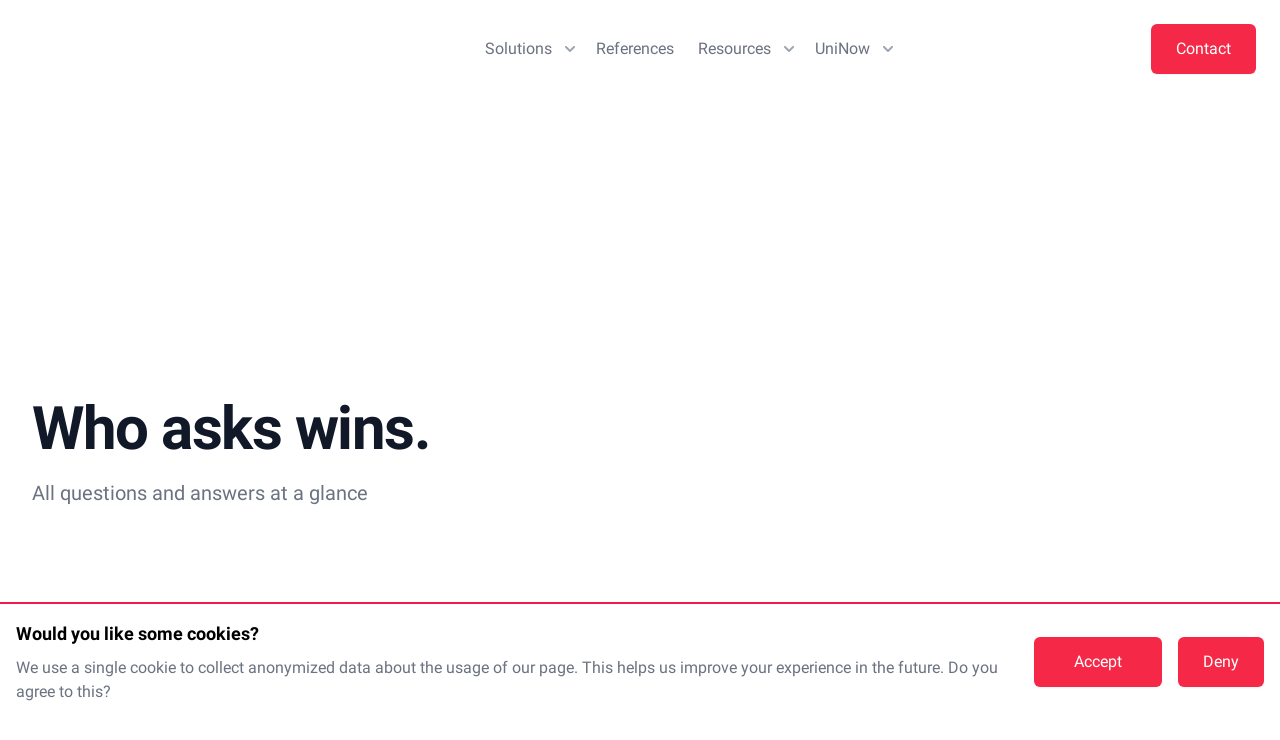

--- FILE ---
content_type: text/html;charset=UTF-8
request_url: https://uninow.de/en/faq
body_size: 5488
content:
<!DOCTYPE html><html lang="en"><head><meta charset="utf-8"><meta name="viewport" content="width=device-width"><meta name="robots" content="index,follow"><meta name="description" content="Alle Fragen und Antworten zusammengefasst. "><meta name="twitter:card" content="summary_large_image"><meta property="og:title" content="FAQ"><meta property="og:description" content="Alle Fragen und Antworten zusammengefasst. "><meta property="og:url" content="https://uninow.com/faq"><meta property="og:type" content="website"><meta property="og:image" content="https://cdn.sanity.io/images/qfheyjxi/production/12e177a101a3f526845b7c0213fd24e9e9e43c95-1200x630.png"><meta property="og:locale" content="en"><meta property="og:site_name" content="UniNow"><link rel="canonical" href="https://uninow.com/faq"><title>FAQ</title><link rel="icon" href="https://cdn.sanity.io/images/qfheyjxi/production/399ca71bc278320209f601b7efa9e01559b072d1-1001x1000.png" sizes="any"><link rel="preload" as="image" imagesrcset="https://cdn.sanity.io/images/qfheyjxi/production/8015276e47dac044b726e69385a7bbbbd88dc034-234x62.svg?w=256&amp;q=75&amp;fit=clip&amp;auto=format 256w, https://cdn.sanity.io/images/qfheyjxi/production/8015276e47dac044b726e69385a7bbbbd88dc034-234x62.svg?w=384&amp;q=75&amp;fit=clip&amp;auto=format 384w, https://cdn.sanity.io/images/qfheyjxi/production/8015276e47dac044b726e69385a7bbbbd88dc034-234x62.svg?w=640&amp;q=75&amp;fit=clip&amp;auto=format 640w, https://cdn.sanity.io/images/qfheyjxi/production/8015276e47dac044b726e69385a7bbbbd88dc034-234x62.svg?w=750&amp;q=75&amp;fit=clip&amp;auto=format 750w, https://cdn.sanity.io/images/qfheyjxi/production/8015276e47dac044b726e69385a7bbbbd88dc034-234x62.svg?w=828&amp;q=75&amp;fit=clip&amp;auto=format 828w, https://cdn.sanity.io/images/qfheyjxi/production/8015276e47dac044b726e69385a7bbbbd88dc034-234x62.svg?w=1080&amp;q=75&amp;fit=clip&amp;auto=format 1080w, https://cdn.sanity.io/images/qfheyjxi/production/8015276e47dac044b726e69385a7bbbbd88dc034-234x62.svg?w=1200&amp;q=75&amp;fit=clip&amp;auto=format 1200w, https://cdn.sanity.io/images/qfheyjxi/production/8015276e47dac044b726e69385a7bbbbd88dc034-234x62.svg?w=1920&amp;q=75&amp;fit=clip&amp;auto=format 1920w, https://cdn.sanity.io/images/qfheyjxi/production/8015276e47dac044b726e69385a7bbbbd88dc034-234x62.svg?w=2048&amp;q=75&amp;fit=clip&amp;auto=format 2048w, https://cdn.sanity.io/images/qfheyjxi/production/8015276e47dac044b726e69385a7bbbbd88dc034-234x62.svg?w=3840&amp;q=75&amp;fit=clip&amp;auto=format 3840w" imagesizes="(max-width: 1024px) 100vw, (max-width: 2000px) 50vw, 33vw"><link rel="preload" as="image" imagesrcset="https://cdn.sanity.io/images/qfheyjxi/production/4a05270be21227bfa9c59e92419b07b159659de9-1350x1080.png?w=256&amp;q=75&amp;fit=clip&amp;auto=format 256w, https://cdn.sanity.io/images/qfheyjxi/production/4a05270be21227bfa9c59e92419b07b159659de9-1350x1080.png?w=384&amp;q=75&amp;fit=clip&amp;auto=format 384w, https://cdn.sanity.io/images/qfheyjxi/production/4a05270be21227bfa9c59e92419b07b159659de9-1350x1080.png?w=640&amp;q=75&amp;fit=clip&amp;auto=format 640w, https://cdn.sanity.io/images/qfheyjxi/production/4a05270be21227bfa9c59e92419b07b159659de9-1350x1080.png?w=750&amp;q=75&amp;fit=clip&amp;auto=format 750w, https://cdn.sanity.io/images/qfheyjxi/production/4a05270be21227bfa9c59e92419b07b159659de9-1350x1080.png?w=828&amp;q=75&amp;fit=clip&amp;auto=format 828w, https://cdn.sanity.io/images/qfheyjxi/production/4a05270be21227bfa9c59e92419b07b159659de9-1350x1080.png?w=1080&amp;q=75&amp;fit=clip&amp;auto=format 1080w, https://cdn.sanity.io/images/qfheyjxi/production/4a05270be21227bfa9c59e92419b07b159659de9-1350x1080.png?w=1200&amp;q=75&amp;fit=clip&amp;auto=format 1200w, https://cdn.sanity.io/images/qfheyjxi/production/4a05270be21227bfa9c59e92419b07b159659de9-1350x1080.png?w=1920&amp;q=75&amp;fit=clip&amp;auto=format 1920w, https://cdn.sanity.io/images/qfheyjxi/production/4a05270be21227bfa9c59e92419b07b159659de9-1350x1080.png?w=2048&amp;q=75&amp;fit=clip&amp;auto=format 2048w, https://cdn.sanity.io/images/qfheyjxi/production/4a05270be21227bfa9c59e92419b07b159659de9-1350x1080.png?w=3840&amp;q=75&amp;fit=clip&amp;auto=format 3840w" imagesizes="(max-width: 1024px) 100vw, (max-width: 2000px) 50vw, 33vw"><meta name="next-head-count" content="17"><link rel="preconnect" href="https://cdn.uninow.com"><link rel="preload" href="/fonts/Roboto/roboto-regular.woff2" as="font" type="font/woff2" crossorigin="anonymous"><link rel="preload" href="/fonts/Roboto/roboto-bold.woff2" as="font" type="font/woff2" crossorigin="anonymous"><link rel="preload" href="/fonts/Roboto/roboto-regular.woff" as="font" type="font/woff" crossorigin="anonymous"><link rel="preload" href="/fonts/Roboto/roboto-bold.woff" as="font" type="font/woff" crossorigin="anonymous"><style>
              @font-face {
                  font-family: "Roboto-fallback";
                  size-adjust: 102.4%;
                  src: local("Arial");
              }
              @font-face {
                font-family: "Roboto";
                font-weight: 400;
                font-style: normal;
                font-display: swap;
                src: url("/fonts/Roboto/roboto-regular.woff2") format("woff2"), url("/fonts/Roboto/roboto-regular.woff") format("woff");
              }
              @font-face {
                font-family: "Roboto";
                font-weight: 700;
                font-style: normal;
                font-display: swap;
                src: url("/fonts/Roboto/roboto-bold.woff2") format("woff2"), url("/fonts/Roboto/roboto-bold.woff") format("woff");
              }
            </style><link rel="preload" href="/_next/static/css/bdea5f2729b1611f.css" as="style"><link rel="stylesheet" href="/_next/static/css/bdea5f2729b1611f.css" data-n-g=""><noscript data-n-css=""></noscript></head><body><div id="__next"><div class="sticky top-0 z-40 bg-white" data-headlessui-state=""><div class="max-w-7xl mx-auto px-4 sm:px-6"><div class="py-6 flex justify-between items-center transition-all ease-in-out"><div class="w-48"><a href="/"><span class="sr-only">UniNow</span><div class="w-48 transition-all ease-in-out"><span style="box-sizing: border-box; display: block; overflow: hidden; width: initial; height: initial; background: none; opacity: 1; border: 0px; margin: 0px; padding: 0px; position: relative;"><span style="box-sizing: border-box; display: block; width: initial; height: initial; background: none; opacity: 1; border: 0px; margin: 0px; padding: 26.4957% 0px 0px;"></span><img alt="UniNow" sizes="(max-width: 1024px) 100vw, (max-width: 2000px) 50vw, 33vw" srcset="https://cdn.sanity.io/images/qfheyjxi/production/8015276e47dac044b726e69385a7bbbbd88dc034-234x62.svg?w=256&amp;q=75&amp;fit=clip&amp;auto=format 256w, https://cdn.sanity.io/images/qfheyjxi/production/8015276e47dac044b726e69385a7bbbbd88dc034-234x62.svg?w=384&amp;q=75&amp;fit=clip&amp;auto=format 384w, https://cdn.sanity.io/images/qfheyjxi/production/8015276e47dac044b726e69385a7bbbbd88dc034-234x62.svg?w=640&amp;q=75&amp;fit=clip&amp;auto=format 640w, https://cdn.sanity.io/images/qfheyjxi/production/8015276e47dac044b726e69385a7bbbbd88dc034-234x62.svg?w=750&amp;q=75&amp;fit=clip&amp;auto=format 750w, https://cdn.sanity.io/images/qfheyjxi/production/8015276e47dac044b726e69385a7bbbbd88dc034-234x62.svg?w=828&amp;q=75&amp;fit=clip&amp;auto=format 828w, https://cdn.sanity.io/images/qfheyjxi/production/8015276e47dac044b726e69385a7bbbbd88dc034-234x62.svg?w=1080&amp;q=75&amp;fit=clip&amp;auto=format 1080w, https://cdn.sanity.io/images/qfheyjxi/production/8015276e47dac044b726e69385a7bbbbd88dc034-234x62.svg?w=1200&amp;q=75&amp;fit=clip&amp;auto=format 1200w, https://cdn.sanity.io/images/qfheyjxi/production/8015276e47dac044b726e69385a7bbbbd88dc034-234x62.svg?w=1920&amp;q=75&amp;fit=clip&amp;auto=format 1920w, https://cdn.sanity.io/images/qfheyjxi/production/8015276e47dac044b726e69385a7bbbbd88dc034-234x62.svg?w=2048&amp;q=75&amp;fit=clip&amp;auto=format 2048w, https://cdn.sanity.io/images/qfheyjxi/production/8015276e47dac044b726e69385a7bbbbd88dc034-234x62.svg?w=3840&amp;q=75&amp;fit=clip&amp;auto=format 3840w" src="https://cdn.sanity.io/images/qfheyjxi/production/8015276e47dac044b726e69385a7bbbbd88dc034-234x62.svg?w=3840&amp;q=75&amp;fit=clip&amp;auto=format" decoding="async" data-nimg="responsive" class="h-8 a sm:h-10 min-w-8" style="position: absolute; inset: 0px; box-sizing: border-box; padding: 0px; border: none; margin: auto; display: block; width: 0px; height: 0px; min-width: 100%; max-width: 100%; min-height: 100%; max-height: 100%;"></span></div></a></div><nav class="hidden md:flex"><div class="relative" data-headlessui-state=""><div><button class="text-gray-500 group bg-white rounded-md inline-flex items-center text-base font-medium hover:text-gray-900 focus:outline-none ml-4" type="button" aria-expanded="false" data-headlessui-state="" id="headlessui-popover-button-:r0:"><span>Solutions</span><svg xmlns="http://www.w3.org/2000/svg" viewBox="0 0 20 20" fill="currentColor" aria-hidden="true" class="text-gray-400 ml-2 h-5 w-5 group-hover:text-gray-500"><path fill-rule="evenodd" d="M5.293 7.293a1 1 0 011.414 0L10 10.586l3.293-3.293a1 1 0 111.414 1.414l-4 4a1 1 0 01-1.414 0l-4-4a1 1 0 010-1.414z" clip-rule="evenodd"></path></svg></button></div></div><a class="ml-4 mr-2 text-base font-medium cursor-pointer text-gray-500 hover:text-gray-900" href="/references">References</a><div class="relative" data-headlessui-state=""><div><button class="text-gray-500 group bg-white rounded-md inline-flex items-center text-base font-medium hover:text-gray-900 focus:outline-none ml-4" type="button" aria-expanded="false" data-headlessui-state="" id="headlessui-popover-button-:r2:"><span>Resources</span><svg xmlns="http://www.w3.org/2000/svg" viewBox="0 0 20 20" fill="currentColor" aria-hidden="true" class="text-gray-400 ml-2 h-5 w-5 group-hover:text-gray-500"><path fill-rule="evenodd" d="M5.293 7.293a1 1 0 011.414 0L10 10.586l3.293-3.293a1 1 0 111.414 1.414l-4 4a1 1 0 01-1.414 0l-4-4a1 1 0 010-1.414z" clip-rule="evenodd"></path></svg></button></div></div><div class="relative" data-headlessui-state=""><div><button class="text-gray-500 group bg-white rounded-md inline-flex items-center text-base font-medium hover:text-gray-900 focus:outline-none ml-4" type="button" aria-expanded="false" data-headlessui-state="" id="headlessui-popover-button-:r4:"><span>UniNow</span><svg xmlns="http://www.w3.org/2000/svg" viewBox="0 0 20 20" fill="currentColor" aria-hidden="true" class="text-gray-400 ml-2 h-5 w-5 group-hover:text-gray-500"><path fill-rule="evenodd" d="M5.293 7.293a1 1 0 011.414 0L10 10.586l3.293-3.293a1 1 0 111.414 1.414l-4 4a1 1 0 01-1.414 0l-4-4a1 1 0 010-1.414z" clip-rule="evenodd"></path></svg></button></div></div></nav><div class="flex items-center"><a class="mr-4 md:mr-0 inline-flex justify-center px-6 py-3 text-base font-medium text-white border border-transparent rounded-md shadow-sm cursor-pointer bg-primary-main hover:bg-un_black-500 focus:outline-none focus:ring-2 focus:ring-offset-2 focus:ring-primary-main" rel="noreferrer" href="/en/uninow/contact">Contact</a><div class="inline-block md:hidden"><button class="bg-white rounded-md p-2 inline-flex items-center justify-center text-gray-400 hover:text-gray-500 hover:bg-gray-100 focus:outline-none focus:ring-2 focus:ring-inset focus:ring-primary-main" type="button" aria-expanded="false" data-headlessui-state="" id="headlessui-popover-button-:r6:"><span class="sr-only">Open menu</span><svg xmlns="http://www.w3.org/2000/svg" fill="none" viewBox="0 0 24 24" stroke-width="2" stroke="currentColor" aria-hidden="true" class="h-6 w-6"><path stroke-linecap="round" stroke-linejoin="round" d="M4 6h16M4 12h16M4 18h16"></path></svg></button></div></div></div></div></div><div id="0c6c5a6eb06a" class="bg-white"><main class="relative w-full pb-8 md:pb-12 px-4 mx-auto max-w-7xl"><div class="flex flex-col lg:grid lg:grid-cols-2 lg:grid-flow-col-dense lg:gap-16 lg:items-center"><div class="py-8 text-center order-2 md:order-1 lg:text-left lg:px-4"><h1 class="text-4xl tracking-tight text-gray-900 big-title sm:text-5xl md:text-6xl lg:text-5xl xl:text-6xl">Who asks wins.</h1><p class="max-w-md mx-auto mt-3 text-lg text-gray-500 sm:text-xl md:mt-5 md:max-w-3xl">All questions and answers at a glance</p><div class="mt-8 sm:flex sm:justify-center lg:justify-start"></div></div><div class="relative w-full overflow-hidden rounded-2xl aspect-w-5 aspect-h-4 order-1 md:aspect-w-4 md:aspect-h-5 lg:order-2 lg:h-full"><span class="hidden md:block"><span style="box-sizing: border-box; display: block; overflow: hidden; width: initial; height: initial; background: none; opacity: 1; border: 0px; margin: 0px; padding: 0px; position: absolute; inset: 0px;"><img alt="FAQ" src="https://cdn.sanity.io/images/qfheyjxi/production/2202f622c559d911bf5c55ed9062860033efc00f-1080x1350.png?w=3840&amp;q=75&amp;fit=clip&amp;auto=format" decoding="async" data-nimg="fill" class="inset-0 object-cover w-full" sizes="(max-width: 1024px) 100vw, (max-width: 2000px) 50vw, 33vw" srcset="https://cdn.sanity.io/images/qfheyjxi/production/2202f622c559d911bf5c55ed9062860033efc00f-1080x1350.png?w=256&amp;q=75&amp;fit=clip&amp;auto=format 256w, https://cdn.sanity.io/images/qfheyjxi/production/2202f622c559d911bf5c55ed9062860033efc00f-1080x1350.png?w=384&amp;q=75&amp;fit=clip&amp;auto=format 384w, https://cdn.sanity.io/images/qfheyjxi/production/2202f622c559d911bf5c55ed9062860033efc00f-1080x1350.png?w=640&amp;q=75&amp;fit=clip&amp;auto=format 640w, https://cdn.sanity.io/images/qfheyjxi/production/2202f622c559d911bf5c55ed9062860033efc00f-1080x1350.png?w=750&amp;q=75&amp;fit=clip&amp;auto=format 750w, https://cdn.sanity.io/images/qfheyjxi/production/2202f622c559d911bf5c55ed9062860033efc00f-1080x1350.png?w=828&amp;q=75&amp;fit=clip&amp;auto=format 828w, https://cdn.sanity.io/images/qfheyjxi/production/2202f622c559d911bf5c55ed9062860033efc00f-1080x1350.png?w=1080&amp;q=75&amp;fit=clip&amp;auto=format 1080w, https://cdn.sanity.io/images/qfheyjxi/production/2202f622c559d911bf5c55ed9062860033efc00f-1080x1350.png?w=1200&amp;q=75&amp;fit=clip&amp;auto=format 1200w, https://cdn.sanity.io/images/qfheyjxi/production/2202f622c559d911bf5c55ed9062860033efc00f-1080x1350.png?w=1920&amp;q=75&amp;fit=clip&amp;auto=format 1920w, https://cdn.sanity.io/images/qfheyjxi/production/2202f622c559d911bf5c55ed9062860033efc00f-1080x1350.png?w=2048&amp;q=75&amp;fit=clip&amp;auto=format 2048w, https://cdn.sanity.io/images/qfheyjxi/production/2202f622c559d911bf5c55ed9062860033efc00f-1080x1350.png?w=3840&amp;q=75&amp;fit=clip&amp;auto=format 3840w" style="position: absolute; inset: 0px; box-sizing: border-box; padding: 0px; border: none; margin: auto; display: block; width: 0px; height: 0px; min-width: 100%; max-width: 100%; min-height: 100%; max-height: 100%;"><noscript></noscript></span></span><span class="block md:hidden"><span style="box-sizing: border-box; display: block; overflow: hidden; width: initial; height: initial; background: none; opacity: 1; border: 0px; margin: 0px; padding: 0px; position: absolute; inset: 0px;"><img alt="FAQ" sizes="(max-width: 1024px) 100vw, (max-width: 2000px) 50vw, 33vw" srcset="https://cdn.sanity.io/images/qfheyjxi/production/4a05270be21227bfa9c59e92419b07b159659de9-1350x1080.png?w=256&amp;q=75&amp;fit=clip&amp;auto=format 256w, https://cdn.sanity.io/images/qfheyjxi/production/4a05270be21227bfa9c59e92419b07b159659de9-1350x1080.png?w=384&amp;q=75&amp;fit=clip&amp;auto=format 384w, https://cdn.sanity.io/images/qfheyjxi/production/4a05270be21227bfa9c59e92419b07b159659de9-1350x1080.png?w=640&amp;q=75&amp;fit=clip&amp;auto=format 640w, https://cdn.sanity.io/images/qfheyjxi/production/4a05270be21227bfa9c59e92419b07b159659de9-1350x1080.png?w=750&amp;q=75&amp;fit=clip&amp;auto=format 750w, https://cdn.sanity.io/images/qfheyjxi/production/4a05270be21227bfa9c59e92419b07b159659de9-1350x1080.png?w=828&amp;q=75&amp;fit=clip&amp;auto=format 828w, https://cdn.sanity.io/images/qfheyjxi/production/4a05270be21227bfa9c59e92419b07b159659de9-1350x1080.png?w=1080&amp;q=75&amp;fit=clip&amp;auto=format 1080w, https://cdn.sanity.io/images/qfheyjxi/production/4a05270be21227bfa9c59e92419b07b159659de9-1350x1080.png?w=1200&amp;q=75&amp;fit=clip&amp;auto=format 1200w, https://cdn.sanity.io/images/qfheyjxi/production/4a05270be21227bfa9c59e92419b07b159659de9-1350x1080.png?w=1920&amp;q=75&amp;fit=clip&amp;auto=format 1920w, https://cdn.sanity.io/images/qfheyjxi/production/4a05270be21227bfa9c59e92419b07b159659de9-1350x1080.png?w=2048&amp;q=75&amp;fit=clip&amp;auto=format 2048w, https://cdn.sanity.io/images/qfheyjxi/production/4a05270be21227bfa9c59e92419b07b159659de9-1350x1080.png?w=3840&amp;q=75&amp;fit=clip&amp;auto=format 3840w" src="https://cdn.sanity.io/images/qfheyjxi/production/4a05270be21227bfa9c59e92419b07b159659de9-1350x1080.png?w=3840&amp;q=75&amp;fit=clip&amp;auto=format" decoding="async" data-nimg="fill" class="inset-0 object-cover w-full" style="position: absolute; inset: 0px; box-sizing: border-box; padding: 0px; border: none; margin: auto; display: block; width: 0px; height: 0px; min-width: 100%; max-width: 100%; min-height: 100%; max-height: 100%;"></span></span></div></div></main></div><div id="ab4d15afceab" class="bg-white"><div class="px-4 py-8 md:py-16 mx-auto max-w-7xl sm:py-6 sm:px-6 lg:px-6 "><h2 class="text-3xl text-center text-gray-900 big-title sm:text-4xl">FAQ</h2><div class="flex flex-col justify-center mt-6 md:flex-row"><nav class="flex flex-wrap mt-6 space-x-0 border-b border-gray-100 md:space-y-2 md:mt-0 md:w-64 md:flex-col md:mr-8 md:border-none" aria-label="Sidebar"><button type="button" class="bg-gray-100 text-gray-900 group flex flex-0 flex-shrink  items-center pl-2 pr-4 text-sm font-medium rounded-t-md md:rounded-md space-x-2 border-b md:border-none border-gray-100" aria-current="page"><div class="w-6 h-6 m-2"><span style="box-sizing: border-box; display: block; overflow: hidden; width: initial; height: initial; background: none; opacity: 1; border: 0px; margin: 0px; padding: 0px; position: relative;"><span style="box-sizing: border-box; display: block; width: initial; height: initial; background: none; opacity: 1; border: 0px; margin: 0px; padding: 100% 0px 0px;"></span><img alt="general" aria-hidden="true" src="[data-uri]" decoding="async" data-nimg="responsive" class="text-gray-500 flex-shrink-0 -ml-1 mr-3 h-6 w-6" style="position: absolute; inset: 0px; box-sizing: border-box; padding: 0px; border: none; margin: auto; display: block; width: 0px; height: 0px; min-width: 100%; max-width: 100%; min-height: 100%; max-height: 100%;"><noscript></noscript></span></div><span class="truncate">General</span></button><button type="button" class="text-gray-600 hover:bg-gray-50 hover:text-gray-900 group flex flex-0 flex-shrink  items-center pl-2 pr-4 text-sm font-medium rounded-t-md md:rounded-md space-x-2 border-b md:border-none border-gray-100"><div class="w-6 h-6 m-2"><span style="box-sizing: border-box; display: block; overflow: hidden; width: initial; height: initial; background: none; opacity: 1; border: 0px; margin: 0px; padding: 0px; position: relative;"><span style="box-sizing: border-box; display: block; width: initial; height: initial; background: none; opacity: 1; border: 0px; margin: 0px; padding: 100% 0px 0px;"></span><img alt="privacy" aria-hidden="true" src="[data-uri]" decoding="async" data-nimg="responsive" class="text-gray-400 group-hover:text-gray-500 flex-shrink-0 -ml-1 mr-3 h-6 w-6" style="position: absolute; inset: 0px; box-sizing: border-box; padding: 0px; border: none; margin: auto; display: block; width: 0px; height: 0px; min-width: 100%; max-width: 100%; min-height: 100%; max-height: 100%;"><noscript></noscript></span></div><span class="truncate">Privacy</span></button><button type="button" class="text-gray-600 hover:bg-gray-50 hover:text-gray-900 group flex flex-0 flex-shrink  items-center pl-2 pr-4 text-sm font-medium rounded-t-md md:rounded-md space-x-2 border-b md:border-none border-gray-100"><div class="w-6 h-6 m-2"><span style="box-sizing: border-box; display: block; overflow: hidden; width: initial; height: initial; background: none; opacity: 1; border: 0px; margin: 0px; padding: 0px; position: relative;"><span style="box-sizing: border-box; display: block; width: initial; height: initial; background: none; opacity: 1; border: 0px; margin: 0px; padding: 100% 0px 0px;"></span><img alt="problem" aria-hidden="true" src="[data-uri]" decoding="async" data-nimg="responsive" class="text-gray-400 group-hover:text-gray-500 flex-shrink-0 -ml-1 mr-3 h-6 w-6" style="position: absolute; inset: 0px; box-sizing: border-box; padding: 0px; border: none; margin: auto; display: block; width: 0px; height: 0px; min-width: 100%; max-width: 100%; min-height: 100%; max-height: 100%;"><noscript></noscript></span></div><span class="truncate">Troubleshooting</span></button><button type="button" class="text-gray-600 hover:bg-gray-50 hover:text-gray-900 group flex flex-0 flex-shrink  items-center pl-2 pr-4 text-sm font-medium rounded-t-md md:rounded-md space-x-2 border-b md:border-none border-gray-100"><div class="w-6 h-6 m-2"><span style="box-sizing: border-box; display: block; overflow: hidden; width: initial; height: initial; background: none; opacity: 1; border: 0px; margin: 0px; padding: 0px; position: relative;"><span style="box-sizing: border-box; display: block; width: initial; height: initial; background: none; opacity: 1; border: 0px; margin: 0px; padding: 100% 0px 0px;"></span><img alt="cafeteria" aria-hidden="true" src="[data-uri]" decoding="async" data-nimg="responsive" class="text-gray-400 group-hover:text-gray-500 flex-shrink-0 -ml-1 mr-3 h-6 w-6" style="position: absolute; inset: 0px; box-sizing: border-box; padding: 0px; border: none; margin: auto; display: block; width: 0px; height: 0px; min-width: 100%; max-width: 100%; min-height: 100%; max-height: 100%;"><noscript></noscript></span></div><span class="truncate">Cafeteria</span></button><button type="button" class="text-gray-600 hover:bg-gray-50 hover:text-gray-900 group flex flex-0 flex-shrink  items-center pl-2 pr-4 text-sm font-medium rounded-t-md md:rounded-md space-x-2 border-b md:border-none border-gray-100"><div class="w-6 h-6 m-2"><span style="box-sizing: border-box; display: block; overflow: hidden; width: initial; height: initial; background: none; opacity: 1; border: 0px; margin: 0px; padding: 0px; position: relative;"><span style="box-sizing: border-box; display: block; width: initial; height: initial; background: none; opacity: 1; border: 0px; margin: 0px; padding: 100% 0px 0px;"></span><img alt="grades" aria-hidden="true" src="[data-uri]" decoding="async" data-nimg="responsive" class="text-gray-400 group-hover:text-gray-500 flex-shrink-0 -ml-1 mr-3 h-6 w-6" style="position: absolute; inset: 0px; box-sizing: border-box; padding: 0px; border: none; margin: auto; display: block; width: 0px; height: 0px; min-width: 100%; max-width: 100%; min-height: 100%; max-height: 100%;"><noscript></noscript></span></div><span class="truncate">Grades</span></button><button type="button" class="text-gray-600 hover:bg-gray-50 hover:text-gray-900 group flex flex-0 flex-shrink  items-center pl-2 pr-4 text-sm font-medium rounded-t-md md:rounded-md space-x-2 border-b md:border-none border-gray-100"><div class="w-6 h-6 m-2"><span style="box-sizing: border-box; display: block; overflow: hidden; width: initial; height: initial; background: none; opacity: 1; border: 0px; margin: 0px; padding: 0px; position: relative;"><span style="box-sizing: border-box; display: block; width: initial; height: initial; background: none; opacity: 1; border: 0px; margin: 0px; padding: 100% 0px 0px;"></span><img alt="calender" aria-hidden="true" src="[data-uri]" decoding="async" data-nimg="responsive" class="text-gray-400 group-hover:text-gray-500 flex-shrink-0 -ml-1 mr-3 h-6 w-6" style="position: absolute; inset: 0px; box-sizing: border-box; padding: 0px; border: none; margin: auto; display: block; width: 0px; height: 0px; min-width: 100%; max-width: 100%; min-height: 100%; max-height: 100%;"><noscript></noscript></span></div><span class="truncate">Calender</span></button><button type="button" class="text-gray-600 hover:bg-gray-50 hover:text-gray-900 group flex flex-0 flex-shrink  items-center pl-2 pr-4 text-sm font-medium rounded-t-md md:rounded-md space-x-2 border-b md:border-none border-gray-100"><div class="w-6 h-6 m-2"><span style="box-sizing: border-box; display: block; overflow: hidden; width: initial; height: initial; background: none; opacity: 1; border: 0px; margin: 0px; padding: 0px; position: relative;"><span style="box-sizing: border-box; display: block; width: initial; height: initial; background: none; opacity: 1; border: 0px; margin: 0px; padding: 100% 0px 0px;"></span><img alt="account" aria-hidden="true" src="[data-uri]" decoding="async" data-nimg="responsive" class="text-gray-400 group-hover:text-gray-500 flex-shrink-0 -ml-1 mr-3 h-6 w-6" style="position: absolute; inset: 0px; box-sizing: border-box; padding: 0px; border: none; margin: auto; display: block; width: 0px; height: 0px; min-width: 100%; max-width: 100%; min-height: 100%; max-height: 100%;"><noscript></noscript></span></div><span class="truncate">UniNow Account</span></button></nav><div class="flex-1 divide-y-2 divide-gray-200"><dl class="space-y-6 divide-y divide-gray-200"><div class="" data-headlessui-state=""><dt class="text-lg"><button class="flex items-start justify-between w-full text-left text-gray-400" id="headlessui-disclosure-button-:r8:" type="button" aria-expanded="false" data-headlessui-state=""><span class="font-medium text-gray-900">What is UniNow?</span><span class="flex items-center ml-6 h-7"><svg xmlns="http://www.w3.org/2000/svg" fill="none" viewBox="0 0 24 24" stroke-width="2" stroke="currentColor" aria-hidden="true" class="rotate-0 h-6 w-6 transform"><path stroke-linecap="round" stroke-linejoin="round" d="M19 9l-7 7-7-7"></path></svg></span></button></dt></div><div class="pt-6" data-headlessui-state=""><dt class="text-lg"><button class="flex items-start justify-between w-full text-left text-gray-400" id="headlessui-disclosure-button-:ra:" type="button" aria-expanded="false" data-headlessui-state=""><span class="font-medium text-gray-900">Can I also use the app at my university?</span><span class="flex items-center ml-6 h-7"><svg xmlns="http://www.w3.org/2000/svg" fill="none" viewBox="0 0 24 24" stroke-width="2" stroke="currentColor" aria-hidden="true" class="rotate-0 h-6 w-6 transform"><path stroke-linecap="round" stroke-linejoin="round" d="M19 9l-7 7-7-7"></path></svg></span></button></dt></div><div class="pt-6" data-headlessui-state=""><dt class="text-lg"><button class="flex items-start justify-between w-full text-left text-gray-400" id="headlessui-disclosure-button-:rc:" type="button" aria-expanded="false" data-headlessui-state=""><span class="font-medium text-gray-900">Is the app also available for Windows Phone?</span><span class="flex items-center ml-6 h-7"><svg xmlns="http://www.w3.org/2000/svg" fill="none" viewBox="0 0 24 24" stroke-width="2" stroke="currentColor" aria-hidden="true" class="rotate-0 h-6 w-6 transform"><path stroke-linecap="round" stroke-linejoin="round" d="M19 9l-7 7-7-7"></path></svg></span></button></dt></div><div class="pt-6" data-headlessui-state=""><dt class="text-lg"><button class="flex items-start justify-between w-full text-left text-gray-400" id="headlessui-disclosure-button-:re:" type="button" aria-expanded="false" data-headlessui-state=""><span class="font-medium text-gray-900">In which languages is the app available?</span><span class="flex items-center ml-6 h-7"><svg xmlns="http://www.w3.org/2000/svg" fill="none" viewBox="0 0 24 24" stroke-width="2" stroke="currentColor" aria-hidden="true" class="rotate-0 h-6 w-6 transform"><path stroke-linecap="round" stroke-linejoin="round" d="M19 9l-7 7-7-7"></path></svg></span></button></dt></div><div class="pt-6" data-headlessui-state=""><dt class="text-lg"><button class="flex items-start justify-between w-full text-left text-gray-400" id="headlessui-disclosure-button-:rg:" type="button" aria-expanded="false" data-headlessui-state=""><span class="font-medium text-gray-900">Is UniNow free of charge?</span><span class="flex items-center ml-6 h-7"><svg xmlns="http://www.w3.org/2000/svg" fill="none" viewBox="0 0 24 24" stroke-width="2" stroke="currentColor" aria-hidden="true" class="rotate-0 h-6 w-6 transform"><path stroke-linecap="round" stroke-linejoin="round" d="M19 9l-7 7-7-7"></path></svg></span></button></dt></div><div class="pt-6" data-headlessui-state=""><dt class="text-lg"><button class="flex items-start justify-between w-full text-left text-gray-400" id="headlessui-disclosure-button-:ri:" type="button" aria-expanded="false" data-headlessui-state=""><span class="font-medium text-gray-900">Who answers me in the support chat?</span><span class="flex items-center ml-6 h-7"><svg xmlns="http://www.w3.org/2000/svg" fill="none" viewBox="0 0 24 24" stroke-width="2" stroke="currentColor" aria-hidden="true" class="rotate-0 h-6 w-6 transform"><path stroke-linecap="round" stroke-linejoin="round" d="M19 9l-7 7-7-7"></path></svg></span></button></dt></div><div class="pt-6" data-headlessui-state=""><dt class="text-lg"><button class="flex items-start justify-between w-full text-left text-gray-400" id="headlessui-disclosure-button-:rk:" type="button" aria-expanded="false" data-headlessui-state=""><span class="font-medium text-gray-900">I would love to be part of the team! Are you still looking for reinforcement?</span><span class="flex items-center ml-6 h-7"><svg xmlns="http://www.w3.org/2000/svg" fill="none" viewBox="0 0 24 24" stroke-width="2" stroke="currentColor" aria-hidden="true" class="rotate-0 h-6 w-6 transform"><path stroke-linecap="round" stroke-linejoin="round" d="M19 9l-7 7-7-7"></path></svg></span></button></dt></div></dl></div></div></div></div><div id="14fcae830fc5" class="bg-white"><div class="relative"><div class="absolute inset-0"><div class="absolute inset-y-0 left-0 w-1/2"></div></div><div class="relative py-8 md:py-16 space-y-8 lg:space-y-0 mx-auto max-w-7xl lg:grid lg:grid-cols-5"><div class="px-4 bg-white sm:px-6 lg:col-span-2 lg:px-8 lg:py-24 xl:pr-12"><div class="max-w-lg mx-auto"><h2 class="text-2xl tracking-tight text-gray-900 big-title sm:text-3xl">You have more questions?</h2><p class="mt-3 text-lg leading-6 text-gray-500"><p>Feel free to contact us!</p></p><dl class="mt-8 text-base text-gray-500"><div class="mt-6"><dt class="sr-only">Phone number</dt><dd class="flex"><svg xmlns="http://www.w3.org/2000/svg" fill="none" viewBox="0 0 24 24" stroke-width="2" stroke="currentColor" aria-hidden="true" class="flex-shrink-0 w-6 h-6 text-gray-400"><path stroke-linecap="round" stroke-linejoin="round" d="M3 5a2 2 0 012-2h3.28a1 1 0 01.948.684l1.498 4.493a1 1 0 01-.502 1.21l-2.257 1.13a11.042 11.042 0 005.516 5.516l1.13-2.257a1 1 0 011.21-.502l4.493 1.498a1 1 0 01.684.949V19a2 2 0 01-2 2h-1C9.716 21 3 14.284 3 6V5z"></path></svg><span class="ml-3"><p>+49 391 505467 - 0</p></span></dd></div><div class="mt-3"><dt class="sr-only">Email</dt><dd class="flex"><svg xmlns="http://www.w3.org/2000/svg" fill="none" viewBox="0 0 24 24" stroke-width="2" stroke="currentColor" aria-hidden="true" class="flex-shrink-0 w-6 h-6 text-gray-400"><path stroke-linecap="round" stroke-linejoin="round" d="M3 8l7.89 5.26a2 2 0 002.22 0L21 8M5 19h14a2 2 0 002-2V7a2 2 0 00-2-2H5a2 2 0 00-2 2v10a2 2 0 002 2z"></path></svg><span class="ml-3"><a href="mailto:support@uninow.de">support@uninow.de</a></span></dd></div></dl></div></div><div class="px-4 bg-white sm:px-6 lg:col-span-3 lg:py-24 lg:px-8 xl:pl-12"><div class="max-w-lg mx-auto lg:max-w-none"><form action="#" class="grid grid-cols-1 gap-y-6"><div><label for="full_name" class="sr-only">Name</label><input type="text" name="full_name" id="full_name" class="block w-full px-4 py-3 placeholder-gray-500 border-gray-300 rounded-md shadow-sm focus:ring-primary-500 focus:border-primary-500" placeholder="Name" value=""><span class="text-red-400 mt-1 block"></span></div><div><label for="mail" class="sr-only">E-Mail</label><input type="email" name="mail" id="mail" class="block w-full px-4 py-3 placeholder-gray-500 border-gray-300 rounded-md shadow-sm focus:ring-primary-500 focus:border-primary-500" placeholder="E-Mail" value=""><span class="text-red-400 mt-1 block"></span></div><div><label for="tel" class="sr-only">Phone</label><input type="text" name="tel" id="tel" class="block w-full px-4 py-3 placeholder-gray-500 border-gray-300 rounded-md shadow-sm focus:ring-primary-500 focus:border-primary-500" placeholder="Phone" value=""><span class="text-red-400 mt-1 block"></span></div><div><label for="message" class="sr-only">Message</label><textarea name="message" id="message" rows="4" class="block w-full px-4 py-3 placeholder-gray-500 border border-gray-300 rounded-md shadow-sm focus:ring-primary-500 focus:border-primary-500" placeholder="Message"></textarea><span class="text-red-400 mt-1 block"></span></div><div class="mt-2 mb-2"><label class="flex items-center cursor-pointer"><input required="" type="checkbox" class="inline-flex rounded-sm mr-2 border text-primary-500 border-primary-500 focus:ring-primary-500"><p>I agree to the <a href="https://legal.uninow.com/website/privacy-policy-uninow-website/de/latest" class="text-base font-medium text-primary-main hover:text-primary-700">privacy policy</a>.</p></label></div><div><button type="submit" class=" bg-primary-main hover:bg-primary-700  inline-flex justify-center py-3 px-6 border border-transparent shadow-sm text-base font-medium rounded-md text-readable focus:outline-none focus:ring-2 focus:ring-offset-2 focus:ring-primary-500">Submit</button></div></form></div></div></div></div></div><footer class="bg-gray-100" aria-labelledby="footer-heading"><h2 id="footer-heading" class="sr-only">Footer</h2><div class="max-w-7xl mx-auto py-12 px-4 lg:py-16 lg:px-6"><div><div class="flex flex-col md:flex-row xl:justify-between"><div class="flex flex-1 flex-col xl:flex-row"><div class="mb-12 pr-0 sm:pr-16 xl:mb-0"><h3 class="text-sm font-semibold text-gray-400 tracking-wider uppercase">Information</h3><ul class="mt-4 space-y-4"><li><a class="text-base text-gray-500 hover:text-gray-900" rel="noreferrer" href="https://legal.uninow.com/app/term-of-use-app/de/latest/">App Terms of Use</a></li><li><a class="text-base text-gray-500 hover:text-gray-900" rel="noreferrer" href="https://legal.uninow.com/web/privacy-policy-uninow-website/de/latest">Privacy policy</a></li><li><a class="text-base text-gray-500 hover:text-gray-900" rel="noreferrer" href="https://legal.uninow.com/web/imprint/de/latest">Imprint</a></li><li><a class="text-base text-gray-500 hover:text-gray-900" rel="noreferrer" href="/en/accessibility">Accessibility declaration</a></li><li><a class="text-base text-gray-500 hover:text-gray-900" rel="noreferrer" href="/en/faq">FAQ</a></li><li><a class="text-base text-gray-500 hover:text-gray-900" rel="noreferrer" href="/en/compliance">Compliance</a></li></ul></div><div class="mb-12 pr-0 sm:pr-16 xl:mb-0"><h3 class="text-sm font-semibold text-gray-400 tracking-wider uppercase">Service</h3><ul class="mt-4 space-y-4"><li><a class="text-base text-gray-500 hover:text-gray-900" rel="noreferrer" href="/en/news">News</a></li><li><a class="text-base text-gray-500 hover:text-gray-900" rel="noreferrer" href="https://jobs.uninow.de/">Job portal</a></li><li><a class="text-base text-gray-500 hover:text-gray-900" rel="noreferrer" href="/en/uninow/career">Become a team member</a></li><li><a class="text-base text-gray-500 hover:text-gray-900" rel="noreferrer" href="/en/press">Press</a></li></ul></div><div class="mb-12 pr-0 sm:pr-16 xl:mb-0"><h3 class="text-sm font-semibold text-gray-400 tracking-wider uppercase">Login</h3><ul class="mt-4 space-y-4"><li><a class="text-base text-gray-500 hover:text-gray-900" rel="noreferrer" href="https://cooperation.uninow.com/de/login">Cooperation portal</a></li><li><a class="text-base text-gray-500 hover:text-gray-900" rel="noreferrer" href="https://account.uninow.com">UniNow Account</a></li><li><a class="text-base text-gray-500 hover:text-gray-900" rel="noreferrer" href="https://feed.uninow.de/">News Feed</a></li><li><a class="text-base text-gray-500 hover:text-gray-900" rel="noreferrer" href="https://recruiting.uninow.de/login">Recruiting Editor</a></li></ul></div><div class="mb-12 pr-0 sm:pr-16 xl:mb-0"><h3 class="text-sm font-semibold text-gray-400 tracking-wider uppercase">Solutions for:</h3><ul class="mt-4 space-y-4"><li><a class="text-base text-gray-500 hover:text-gray-900" rel="noreferrer" href="/en/students/study-guide">Students</a></li><li><a class="text-base text-gray-500 hover:text-gray-900" rel="noreferrer" href="/en/universities/student-council">Student councils</a></li><li><a class="text-base text-gray-500 hover:text-gray-900" rel="noreferrer" href="https://www.jobware.de/fuer-Arbeitgeber/uninow/produkte">Companies</a></li></ul></div></div><div class="mt-8 xl:mt-0 hidden sm:block"><h3 class="md:text-right text-sm font-semibold text-gray-400 tracking-wider uppercase">Download Now!</h3><div class="flex flex-1 justify-end"><div class="text-right mt-4 max-w-[150px] max-h-[150px] relative"><a href="https://uninow.de/install"><span style="box-sizing: border-box; display: inline-block; overflow: hidden; width: initial; height: initial; background: none; opacity: 1; border: 0px; margin: 0px; padding: 0px; position: relative; max-width: 100%;"><span style="box-sizing: border-box; display: block; width: initial; height: initial; background: none; opacity: 1; border: 0px; margin: 0px; padding: 0px; max-width: 100%;"><img alt="" aria-hidden="true" src="data:image/svg+xml,%3csvg%20xmlns=%27http://www.w3.org/2000/svg%27%20version=%271.1%27%20width=%271023%27%20height=%271023%27/%3e" style="display: block; max-width: 100%; width: initial; height: initial; background: none; opacity: 1; border: 0px; margin: 0px; padding: 0px;"></span><img alt="https://uninow.de/" src="[data-uri]" decoding="async" data-nimg="intrinsic" style="position: absolute; inset: 0px; box-sizing: border-box; padding: 0px; border: none; margin: auto; display: block; width: 0px; height: 0px; min-width: 100%; max-width: 100%; min-height: 100%; max-height: 100%;"><noscript></noscript></span></a></div></div></div></div></div><div class="mt-8 border-t border-gray-200 pt-8 md:flex md:items-center md:justify-between"><div class="flex flex-1 space-x-2 md:order-3 md:justify-end items-center"><div class="text-gray-400 pr-4"><a class="underline hover:text-gray-900" href="/faq">en</a><span class="px-1">/</span><a class="hover:text-gray-900" href="/de/faq">de</a></div><a href="https://www.linkedin.com/company/uninow-gmbh" class="text-gray-400 hover:text-gray-900 h-6 w-6"><span class="sr-only">LinkedIn</span><span style="box-sizing: border-box; display: block; overflow: hidden; width: initial; height: initial; background: none; opacity: 1; border: 0px; margin: 0px; padding: 0px; position: relative;"><span style="box-sizing: border-box; display: block; width: initial; height: initial; background: none; opacity: 1; border: 0px; margin: 0px; padding: 100% 0px 0px;"></span><img alt="LinkedIn" src="[data-uri]" decoding="async" data-nimg="responsive" class="opacity-60 hover:opacity-100" style="position: absolute; inset: 0px; box-sizing: border-box; padding: 0px; border: none; margin: auto; display: block; width: 0px; height: 0px; min-width: 100%; max-width: 100%; min-height: 100%; max-height: 100%;"><noscript></noscript></span></a><a href="https://open.spotify.com/show/3KHcvj3GOWcjMyzBEqgz9t" class="text-gray-400 hover:text-gray-900 h-6 w-6"><span class="sr-only">Spotify</span><span style="box-sizing: border-box; display: block; overflow: hidden; width: initial; height: initial; background: none; opacity: 1; border: 0px; margin: 0px; padding: 0px; position: relative;"><span style="box-sizing: border-box; display: block; width: initial; height: initial; background: none; opacity: 1; border: 0px; margin: 0px; padding: 100% 0px 0px;"></span><img alt="Spotify" src="[data-uri]" decoding="async" data-nimg="responsive" class="opacity-60 hover:opacity-100" style="position: absolute; inset: 0px; box-sizing: border-box; padding: 0px; border: none; margin: auto; display: block; width: 0px; height: 0px; min-width: 100%; max-width: 100%; min-height: 100%; max-height: 100%;"><noscript></noscript></span></a><a href="https://www.instagram.com/uninow_app" class="text-gray-400 hover:text-gray-900 h-6 w-6"><span class="sr-only">Instagram</span><span style="box-sizing: border-box; display: block; overflow: hidden; width: initial; height: initial; background: none; opacity: 1; border: 0px; margin: 0px; padding: 0px; position: relative;"><span style="box-sizing: border-box; display: block; width: initial; height: initial; background: none; opacity: 1; border: 0px; margin: 0px; padding: 100% 0px 0px;"></span><img alt="Instagram" src="[data-uri]" decoding="async" data-nimg="responsive" class="opacity-60 hover:opacity-100" style="position: absolute; inset: 0px; box-sizing: border-box; padding: 0px; border: none; margin: auto; display: block; width: 0px; height: 0px; min-width: 100%; max-width: 100%; min-height: 100%; max-height: 100%;"><noscript></noscript></span></a><a href="https://www.tiktok.com/@uninow_app" class="text-gray-400 hover:text-gray-900 h-6 w-6"><span class="sr-only">TikTok</span><span style="box-sizing: border-box; display: block; overflow: hidden; width: initial; height: initial; background: none; opacity: 1; border: 0px; margin: 0px; padding: 0px; position: relative;"><span style="box-sizing: border-box; display: block; width: initial; height: initial; background: none; opacity: 1; border: 0px; margin: 0px; padding: 100% 0px 0px;"></span><img alt="TikTok" src="[data-uri]" decoding="async" data-nimg="responsive" class="opacity-60 hover:opacity-100" style="position: absolute; inset: 0px; box-sizing: border-box; padding: 0px; border: none; margin: auto; display: block; width: 0px; height: 0px; min-width: 100%; max-width: 100%; min-height: 100%; max-height: 100%;"><noscript></noscript></span></a></div><div class="flex flex-1 items-center mt-8 text-base text-gray-400 md:mt-0 md:order-2 md:justify-center">Made with <svg xmlns="http://www.w3.org/2000/svg" viewBox="0 0 20 20" fill="currentColor" aria-hidden="true" class="h-5 w-5 mx-2 inline-block text-primary-main"><path fill-rule="evenodd" d="M3.172 5.172a4 4 0 015.656 0L10 6.343l1.172-1.171a4 4 0 115.656 5.656L10 17.657l-6.828-6.829a4 4 0 010-5.656z" clip-rule="evenodd"></path></svg> in Magdeburg</div><p class="flex flex-1 mt-8 text-base text-gray-400 md:mt-0 md:order-1">© 2026 UniNow GmbH. All rights reserved. <span class="text-gray-100"></span></p></div></div></footer><div class="fixed bottom-0 bg-white w-full border-top border-t-2 border-primary-500 z-50 p-4 flex justify-between flex-col md:flex-row md:space-x-4 space-y-4 md:space-y-0"><div class="space-y-2"><h2 class="big-title text-lg">Would you like some cookies?</h2><p class="text-gray-500">We use a single cookie to collect anonymized data about the usage of our page. This helps us improve your experience in the future. Do you agree to this?</p></div><div class="space-x-4 flex items-center"><button type="button" class=" bg-primary-main hover:bg-primary-700  w-32 inline-flex justify-center py-3 px-6 border border-transparent shadow-sm text-base font-medium rounded-md text-readable focus:outline-none focus:ring-2 focus:ring-offset-2 focus:ring-primary-500">Accept</button><button type="button" class=" bg-primary-main hover:bg-primary-700   w-32inline-flex justify-center py-3 px-6 border border-transparent shadow-sm text-base font-medium rounded-md text-readable focus:outline-none focus:ring-2 focus:ring-offset-2 focus:ring-primary-500">Deny</button></div></div></div><next-route-announcer><p aria-live="assertive" id="__next-route-announcer__" role="alert" style="border: 0px; clip: rect(0px, 0px, 0px, 0px); height: 1px; margin: -1px; overflow: hidden; padding: 0px; position: absolute; top: 0px; width: 1px; white-space: nowrap; overflow-wrap: normal;"></p></next-route-announcer></body></html>

--- FILE ---
content_type: image/svg+xml
request_url: https://cdn.sanity.io/images/qfheyjxi/production/8015276e47dac044b726e69385a7bbbbd88dc034-234x62.svg?w=640&q=75&fit=clip&auto=format
body_size: 1420
content:
<svg xml:space="preserve" style="enable-background:new 0 0 233.6 61.7;" viewBox="0 0 233.6 61.7" y="0px" x="0px" xmlns:xlink="http://www.w3.org/1999/xlink" xmlns="http://www.w3.org/2000/svg" id="Ebene_1" version="1.1">
<style type="text/css">
	.st0{fill:#202533;}
	.st1{fill:#FFC300;}
	.st2{fill:#FF9900;}
	.st3{fill:#F54A38;}
	.st4{fill:#F21850;}
	.st5{fill:#FA6926;}
	.st6{fill:#F52947;}
</style>
<g>
	<path d="M190.9,21.7c-2.5-2.6-5.7-3.9-9.2-3.9c-3.6,0-6.7,1.3-9.2,3.9s-3.8,5.7-3.8,9.4c0,3.6,1.3,6.8,3.8,9.4
		s5.7,3.9,9.2,3.9c3.6,0,6.7-1.3,9.2-3.9c2.5-2.6,3.8-5.7,3.8-9.4S193.5,24.2,190.9,21.7 M188.4,37.8c-1.8,1.9-4.1,2.8-6.7,2.8
		c-2.6,0-4.9-0.9-6.7-2.8c-1.8-1.9-2.8-4.1-2.8-6.8s0.9-4.9,2.8-6.8c1.8-1.9,4.1-2.8,6.7-2.8c2.6,0,4.9,0.9,6.7,2.8s2.8,4.1,2.8,6.8
		S190.2,36,188.4,37.8" class="st0"></path>
	<path d="M162.2,20c-2-1.5-4.6-2.2-7.9-2.2c-3.3,0-5.9,0.7-7.9,2.2c-2.2,1.6-3.2,3.7-3.2,6.5v13v3.8v0.1
		c0,0.2,0.1,0.4,0.2,0.6c0.2,0.2,0.3,0.2,0.6,0.2h0.2h2.5v-4.6V26.4c0-1.5,0.6-2.8,1.8-3.6c1.4-1,3.3-1.5,5.9-1.5
		c2.6,0,4.5,0.5,5.9,1.5c1.2,0.8,1.8,2.1,1.8,3.6v16.9c0,0.2,0.1,0.4,0.2,0.6c0.2,0.2,0.3,0.2,0.6,0.2h2.7V26.4
		C165.4,23.7,164.3,21.6,162.2,20" class="st0"></path>
	<path d="M233.4,18c-0.2-0.2-0.3-0.2-0.6-0.2H230v5.5l0,0v12.5c0,1.5-0.5,2.6-1.5,3.4c-1.1,0.9-2.7,1.4-4.8,1.4
		s-3.7-0.5-4.8-1.4c-1-0.8-1.5-1.9-1.5-3.4V23.5l0,0v-4.9c0-0.2-0.1-0.4-0.2-0.6c-0.2-0.2-0.3-0.2-0.6-0.2H214v1v4.5v12.5
		c0,1.5-0.5,2.6-1.5,3.4c-1.1,0.9-2.7,1.4-4.8,1.4s-3.7-0.5-4.8-1.4c-1-0.8-1.5-2-1.5-3.4V23.4l0,0v-4.9c0-0.2-0.1-0.4-0.2-0.6
		c-0.2-0.2-0.3-0.2-0.6-0.2h-2.7v5.5v12.5c0,2.6,0.9,4.7,2.8,6.2c1.8,1.5,4.1,2.2,7,2.2s5.2-0.7,7-2.2c0.1-0.1,0.1-0.1,0.2-0.2
		l0.8-0.7l0.8,0.7c0.1,0.1,0.1,0.1,0.2,0.2c1.8,1.5,4.2,2.2,7,2.2c2.9,0,5.2-0.7,7-2.2c1.9-1.5,2.8-3.6,2.8-6.2V23.4v-3.8v-1
		C233.6,18.3,233.5,18.1,233.4,18" class="st0"></path>
	<path d="M139.3,18.3c-0.4-0.4-0.9-0.6-1.4-0.6h-3.4c-0.2,0-0.3,0.1-0.3,0.3v0.6v5.5v13.4v2.4v2c0,0.6,0.2,1,0.6,1.4
		c0.4,0.4,0.9,0.6,1.4,0.6h1.4h1.9c0.2,0,0.3-0.1,0.3-0.3v-6.1V24.2v-3.3v-1.2C139.9,19.2,139.7,18.7,139.3,18.3" class="st0"></path>
	<path d="M127.7,20c-2-1.5-4.7-2.2-7.9-2.2c-3.2,0-5.9,0.8-7.9,2.2c-2.3,1.7-3.4,4-3.4,6.9v10.8v2.6v1.8
		c0,0.6,0.2,1,0.6,1.4s0.9,0.6,1.4,0.6h1.2h2.2c0.2,0,0.3-0.1,0.3-0.3v-6.1V26.9c0-0.9,0.4-1.7,1.1-2.2c1-0.8,2.5-1.1,4.5-1.1
		s3.5,0.4,4.5,1.1c0.7,0.5,1.1,1.3,1.1,2.2v15.2c0,0.6,0.2,1,0.6,1.4s0.9,0.6,1.4,0.6h3.4c0.2,0,0.3-0.1,0.3-0.3V26.9
		C131.1,24,130,21.7,127.7,20" class="st0"></path>
	<path d="M103.3,17.7h-1h-2.4c-0.2,0-0.3,0.1-0.3,0.3v6.1V35c0,0.9-0.4,1.7-1.1,2.2c-1,0.8-2.5,1.1-4.5,1.1
		s-3.5-0.4-4.5-1.1c-0.7-0.5-1.1-1.3-1.1-2.2V19.8c0-0.6-0.2-1-0.6-1.4s-0.9-0.6-1.4-0.6H83c-0.2,0-0.3,0.1-0.3,0.3V35
		c0,2.9,1.1,5.2,3.4,6.9c2,1.5,4.7,2.2,7.9,2.2c3.2,0,5.9-0.7,7.9-2.2c2.3-1.7,3.4-4,3.4-6.9V24.2v-3.3v-1.2c0-0.6-0.2-1-0.6-1.4
		C104.3,17.9,103.8,17.7,103.3,17.7" class="st0"></path>
	<path d="M36.8,58.6c-1.1,0-2.2-0.7-2.7-1.8c-0.6-1.5,0-3.2,1.5-3.9L53.4,45c1.5-0.7,3.2,0,3.8,1.5s0,3.2-1.5,3.9
		l-17.7,8C37.6,58.5,37.2,58.6,36.8,58.6" class="st1"></path>
	<path d="M36.8,58.6c-1.1,0-2.2-0.7-2.7-1.8c-0.6-1.5,0-3.2,1.5-3.9l10.5-4.7c1.5-0.7,3.2,0,3.8,1.5s0,3.2-1.5,3.9
		L38,58.4C37.6,58.5,37.2,58.6,36.8,58.6" class="st2"></path>
	<path d="M54.6,50.7L54.6,50.7c-1.6,0-2.9-1.3-2.9-2.9v-7.6c0-1.6,1.3-2.9,2.9-2.9c1.6,0,2.9,1.3,2.9,2.9v7.6
		C57.5,49.3,56.2,50.7,54.6,50.7" class="st1"></path>
	<path d="M36.8,58.6c-0.4,0-0.8-0.1-1.2-0.3l-17.8-7.9c-1.5-0.7-2.1-2.4-1.5-3.9s2.4-2.2,3.8-1.5L38,53
		c1.5,0.7,2.1,2.4,1.5,3.9C39,58,37.9,58.6,36.8,58.6" class="st3"></path>
	<path d="M19,50.7L19,50.7c-1.6,0-2.9-1.3-2.9-2.9v-7.6c0-1.6,1.3-2.9,2.9-2.9l0,0c1.6,0,2.9,1.3,2.9,2.9v7.6
		C21.9,49.3,20.6,50.7,19,50.7" class="st4"></path>
	<path d="M4.3,39.1L4.3,39.1c-2.4,0-4.4-2-4.3-4.4v-0.1c0-2.4,2-4.4,4.3-4.4l0,0c2.4,0,4.3,2,4.3,4.4v0.1
		C8.7,37.1,6.7,39.1,4.3,39.1" class="st4"></path>
	<path d="M36.8,37.9c-0.4,0-0.8-0.1-1.2-0.2l-17.8-7.9c-1.5-0.7-2.1-2.4-1.5-3.9s2.3-2.2,3.8-1.5L38,32.3
		c1.5,0.7,2.1,2.4,1.5,3.9C39,37.2,37.9,37.9,36.8,37.9" class="st1"></path>
	<path d="M36.8,37.9c-1.1,0-2.2-0.7-2.7-1.8c-0.6-1.5,0-3.2,1.5-3.9L68,17.7c1.5-0.7,3.2,0,3.8,1.5
		c0.6,1.5,0,3.2-1.5,3.9L38,37.7C37.6,37.8,37.2,37.9,36.8,37.9" class="st2"></path>
	<path d="M51.3,31.4c-1.1,0-2.2-0.7-2.7-1.8c-0.6-1.5,0-3.2,1.5-3.9l18-8c1.5-0.7,3.2,0,3.8,1.5c0.6,1.5,0,3.2-1.5,3.9
		l-18,8C52.1,31.4,51.7,31.4,51.3,31.4" class="st5"></path>
	<path d="M69.2,23.4c-0.4,0-0.8-0.1-1.2-0.3L35.6,8.6c-1.5-0.7-2.1-2.4-1.5-3.9s2.4-2.2,3.8-1.5l32.4,14.5
		c1.5,0.7,2.1,2.4,1.5,3.9C71.4,22.7,70.4,23.4,69.2,23.4" class="st5"></path>
	<path d="M53.6,16.4c-0.4,0-0.8-0.1-1.2-0.3L35.6,8.6c-1.5-0.7-2.1-2.4-1.5-3.9s2.4-2.2,3.8-1.5l16.8,7.5
		c1.5,0.7,2.1,2.4,1.5,3.9C55.8,15.7,54.7,16.4,53.6,16.4" class="st5"></path>
	<path d="M5,23.1c-1.1,0-2.2-0.7-2.7-1.8c-0.6-1.5,0-3.2,1.5-3.9L35.3,3.3c1.5-0.7,3.5,0,4.1,1.5s0,3.2-1.5,3.9
		L6.2,22.8C5.8,23,5.4,23.1,5,23.1" class="st5"></path>
	<path d="M2.4,21.3c-0.6-1.5,0-3.2,1.5-3.9L26.9,7c1.5-0.7,3.3,0.1,3.9,1.6c0.6,1.5,0,3.2-1.5,3.9L6.2,22.8
		C5.8,23,5.4,23.1,5,23.1C3.9,23.1,2.9,22.4,2.4,21.3" class="st3"></path>
	<path d="M4.3,23.4c-1.1,0-2.2-0.7-2.7-1.8c-0.6-1.5,0-3.2,1.5-3.9l9.1-4.1c1.5-0.7,3.2,0,3.8,1.5
		c0.6,1.5,0,3.2-1.5,3.9l-9.1,4.1C5.1,23.3,4.7,23.4,4.3,23.4" class="st6"></path>
	<path d="M4.3,34.7L4.3,34.7c-1.6,0-2.9-1.3-2.9-2.9V20.5c0-1.6,1.3-2.9,2.9-2.9l0,0c1.6,0,2.9,1.3,2.9,2.9v11.3
		C7.2,33.4,5.9,34.7,4.3,34.7" class="st4"></path>
</g>
</svg>
